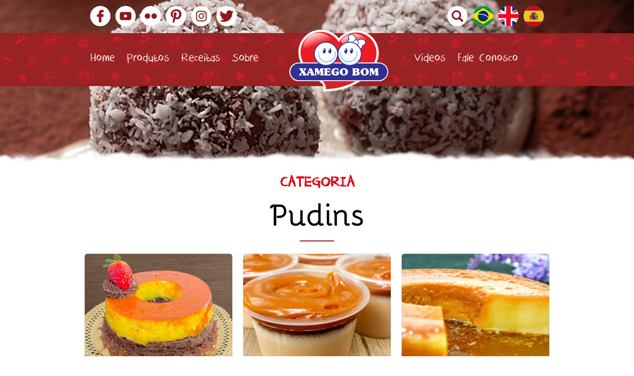

--- FILE ---
content_type: text/html; charset=UTF-8
request_url: https://xamegobom.com.br/departamento/pudins/
body_size: 10578
content:
<!DOCTYPE html>
<!--[if IE 7]>
<html class="no-js ie ie7 lt-ie9 lt-ie8" lang="pt-br">
<![endif]-->
<!--[if IE 8]>
<html class="no-js ie ie8 lt-ie9" lang="pt-br">
<![endif]-->
<!--[if !(IE 7) | !(IE 8) ]><!-->
<html class="no-js" lang="pt-br">
<!--<![endif]-->
<head>
<!-- Google Tag Manager -->
<script>(function(w,d,s,l,i){w[l]=w[l]||[];w[l].push({'gtm.start':
new Date().getTime(),event:'gtm.js'});var f=d.getElementsByTagName(s)[0],
j=d.createElement(s),dl=l!='dataLayer'?'&l='+l:'';j.async=true;j.src=
'https://www.googletagmanager.com/gtm.js?id='+i+dl;f.parentNode.insertBefore(j,f);
})(window,document,'script','dataLayer','GTM-P29RMXJC');</script>
<!-- End Google Tag Manager -->
	<meta charset="UTF-8" />
	<meta http-equiv="X-UA-Compatible" content="IE=edge,chrome=1" />
	<meta name="viewport" content="width=device-width, height=device-height, user-scalable=no, initial-scale=1.0"/>
	<link rel="profile" href="https://gmpg.org/xfn/11" />
	<link rel="pingback" href="https://xamegobom.com.br/xmlrpc.php" />

	<link rel="apple-touch-icon" sizes="180x180" href="https://xamegobom.com.br/wp-content/themes/xamegobom/assets/images/apple-touch-icon.png">
	<link rel="icon" type="image/png" href="https://xamegobom.com.br/wp-content/themes/xamegobom/assets/images/favicon-32x32.png" sizes="32x32">
	<link rel="icon" type="image/png" href="https://xamegobom.com.br/wp-content/themes/xamegobom/assets/images/favicon-16x16.png" sizes="16x16">
	<link rel="manifest" href="https://xamegobom.com.br/wp-content/themes/xamegobom/assets/images/manifest.json">
	<link rel="mask-icon" href="https://xamegobom.com.br/wp-content/themes/xamegobom/assets/images/safari-pinned-tab.svg" color="#313131">
	<meta name="theme-color" content="#313131">

	<!-- Facebook App -->
	<meta property="fb:app_id" content="407706149261737" />
	<meta property="fb:admins" content="407706149261737" />

	<!-- if page is content page -->
			<meta property="og:url" content="https://xamegobom.com.br/receita/chocopudim/"/>
		<meta property="og:title" content="" />
		<meta property="og:site_name" content="Xamego Bom" />
		<meta property="og:description" content="Doces Soluções em Recheios e Coberturas!" />
		<meta property="og:type" content="website" />
		<meta property="og:image" content="https://xamegobom.com.br/wp-content/uploads/2018/03/xamego-bom.jpg" />
				<meta name="robots" content="noarchive,noodp" />
		
	<link href="https://fonts.googleapis.com/css?family=PT+Sans:400,400i,700,700i&amp;subset=latin-ext" rel="stylesheet">

	
	<!--[if lt IE 9]>
	<script src="https://xamegobom.com.br/wp-content/themes/xamegobom/assets/js/html5.min.js"></script>
	<![endif]-->
	<title>Pudins &#8211; Xamego Bom</title>
<meta name='robots' content='max-image-preview:large' />
	<style>img:is([sizes="auto" i], [sizes^="auto," i]) { contain-intrinsic-size: 3000px 1500px }</style>
	<link rel="alternate" hreflang="pt-br" href="https://xamegobom.com.br/departamento/pudins/" />
<link rel="alternate" hreflang="x-default" href="https://xamegobom.com.br/departamento/pudins/" />

<!-- Google Tag Manager for WordPress by gtm4wp.com -->
<script data-cfasync="false" data-pagespeed-no-defer>
	var gtm4wp_datalayer_name = "dataLayer";
	var dataLayer = dataLayer || [];
</script>
<!-- End Google Tag Manager for WordPress by gtm4wp.com --><!-- Etiqueta do Google (gtag.js) Modo de consentimento dataLayer adicionado pelo Site Kit -->
<script type="text/javascript" id="google_gtagjs-js-consent-mode-data-layer">
/* <![CDATA[ */
window.dataLayer = window.dataLayer || [];function gtag(){dataLayer.push(arguments);}
gtag('consent', 'default', {"ad_personalization":"denied","ad_storage":"denied","ad_user_data":"denied","analytics_storage":"denied","functionality_storage":"denied","security_storage":"denied","personalization_storage":"denied","region":["AT","BE","BG","CH","CY","CZ","DE","DK","EE","ES","FI","FR","GB","GR","HR","HU","IE","IS","IT","LI","LT","LU","LV","MT","NL","NO","PL","PT","RO","SE","SI","SK"],"wait_for_update":500});
window._googlesitekitConsentCategoryMap = {"statistics":["analytics_storage"],"marketing":["ad_storage","ad_user_data","ad_personalization"],"functional":["functionality_storage","security_storage"],"preferences":["personalization_storage"]};
window._googlesitekitConsents = {"ad_personalization":"denied","ad_storage":"denied","ad_user_data":"denied","analytics_storage":"denied","functionality_storage":"denied","security_storage":"denied","personalization_storage":"denied","region":["AT","BE","BG","CH","CY","CZ","DE","DK","EE","ES","FI","FR","GB","GR","HR","HU","IE","IS","IT","LI","LT","LU","LV","MT","NL","NO","PL","PT","RO","SE","SI","SK"],"wait_for_update":500};
/* ]]> */
</script>
<!-- Fim da etiqueta do Google (gtag.js) Modo de consentimento dataLayer adicionado pelo Site Kit -->
<link rel='dns-prefetch' href='//www.googletagmanager.com' />
<link rel="alternate" type="application/rss+xml" title="Feed para Xamego Bom &raquo;" href="https://xamegobom.com.br/feed/" />
<link rel="alternate" type="application/rss+xml" title="Feed de comentários para Xamego Bom &raquo;" href="https://xamegobom.com.br/comments/feed/" />
<link rel="alternate" type="application/rss+xml" title="Feed para Xamego Bom &raquo; Pudins Categoria de Receita" href="https://xamegobom.com.br/departamento/pudins/feed/" />
<script type="text/javascript">
/* <![CDATA[ */
window._wpemojiSettings = {"baseUrl":"https:\/\/s.w.org\/images\/core\/emoji\/16.0.1\/72x72\/","ext":".png","svgUrl":"https:\/\/s.w.org\/images\/core\/emoji\/16.0.1\/svg\/","svgExt":".svg","source":{"concatemoji":"https:\/\/xamegobom.com.br\/wp-includes\/js\/wp-emoji-release.min.js?ver=6.8.2"}};
/*! This file is auto-generated */
!function(s,n){var o,i,e;function c(e){try{var t={supportTests:e,timestamp:(new Date).valueOf()};sessionStorage.setItem(o,JSON.stringify(t))}catch(e){}}function p(e,t,n){e.clearRect(0,0,e.canvas.width,e.canvas.height),e.fillText(t,0,0);var t=new Uint32Array(e.getImageData(0,0,e.canvas.width,e.canvas.height).data),a=(e.clearRect(0,0,e.canvas.width,e.canvas.height),e.fillText(n,0,0),new Uint32Array(e.getImageData(0,0,e.canvas.width,e.canvas.height).data));return t.every(function(e,t){return e===a[t]})}function u(e,t){e.clearRect(0,0,e.canvas.width,e.canvas.height),e.fillText(t,0,0);for(var n=e.getImageData(16,16,1,1),a=0;a<n.data.length;a++)if(0!==n.data[a])return!1;return!0}function f(e,t,n,a){switch(t){case"flag":return n(e,"\ud83c\udff3\ufe0f\u200d\u26a7\ufe0f","\ud83c\udff3\ufe0f\u200b\u26a7\ufe0f")?!1:!n(e,"\ud83c\udde8\ud83c\uddf6","\ud83c\udde8\u200b\ud83c\uddf6")&&!n(e,"\ud83c\udff4\udb40\udc67\udb40\udc62\udb40\udc65\udb40\udc6e\udb40\udc67\udb40\udc7f","\ud83c\udff4\u200b\udb40\udc67\u200b\udb40\udc62\u200b\udb40\udc65\u200b\udb40\udc6e\u200b\udb40\udc67\u200b\udb40\udc7f");case"emoji":return!a(e,"\ud83e\udedf")}return!1}function g(e,t,n,a){var r="undefined"!=typeof WorkerGlobalScope&&self instanceof WorkerGlobalScope?new OffscreenCanvas(300,150):s.createElement("canvas"),o=r.getContext("2d",{willReadFrequently:!0}),i=(o.textBaseline="top",o.font="600 32px Arial",{});return e.forEach(function(e){i[e]=t(o,e,n,a)}),i}function t(e){var t=s.createElement("script");t.src=e,t.defer=!0,s.head.appendChild(t)}"undefined"!=typeof Promise&&(o="wpEmojiSettingsSupports",i=["flag","emoji"],n.supports={everything:!0,everythingExceptFlag:!0},e=new Promise(function(e){s.addEventListener("DOMContentLoaded",e,{once:!0})}),new Promise(function(t){var n=function(){try{var e=JSON.parse(sessionStorage.getItem(o));if("object"==typeof e&&"number"==typeof e.timestamp&&(new Date).valueOf()<e.timestamp+604800&&"object"==typeof e.supportTests)return e.supportTests}catch(e){}return null}();if(!n){if("undefined"!=typeof Worker&&"undefined"!=typeof OffscreenCanvas&&"undefined"!=typeof URL&&URL.createObjectURL&&"undefined"!=typeof Blob)try{var e="postMessage("+g.toString()+"("+[JSON.stringify(i),f.toString(),p.toString(),u.toString()].join(",")+"));",a=new Blob([e],{type:"text/javascript"}),r=new Worker(URL.createObjectURL(a),{name:"wpTestEmojiSupports"});return void(r.onmessage=function(e){c(n=e.data),r.terminate(),t(n)})}catch(e){}c(n=g(i,f,p,u))}t(n)}).then(function(e){for(var t in e)n.supports[t]=e[t],n.supports.everything=n.supports.everything&&n.supports[t],"flag"!==t&&(n.supports.everythingExceptFlag=n.supports.everythingExceptFlag&&n.supports[t]);n.supports.everythingExceptFlag=n.supports.everythingExceptFlag&&!n.supports.flag,n.DOMReady=!1,n.readyCallback=function(){n.DOMReady=!0}}).then(function(){return e}).then(function(){var e;n.supports.everything||(n.readyCallback(),(e=n.source||{}).concatemoji?t(e.concatemoji):e.wpemoji&&e.twemoji&&(t(e.twemoji),t(e.wpemoji)))}))}((window,document),window._wpemojiSettings);
/* ]]> */
</script>
<link rel='stylesheet' id='suiriri-style-css' href='https://xamegobom.com.br/wp-content/themes/xamegobom/assets/css/style.min.css' type='text/css' media='all' />
<link rel='stylesheet' id='suiriri-style-fonts-css' href='https://xamegobom.com.br/wp-content/themes/xamegobom/assets/css/fonts.min.css' type='text/css' media='all' />
<style id='wp-emoji-styles-inline-css' type='text/css'>

	img.wp-smiley, img.emoji {
		display: inline !important;
		border: none !important;
		box-shadow: none !important;
		height: 1em !important;
		width: 1em !important;
		margin: 0 0.07em !important;
		vertical-align: -0.1em !important;
		background: none !important;
		padding: 0 !important;
	}
</style>
<link rel='stylesheet' id='wp-block-library-css' href='https://xamegobom.com.br/wp-includes/css/dist/block-library/style.min.css?ver=6.8.2' type='text/css' media='all' />
<style id='classic-theme-styles-inline-css' type='text/css'>
/*! This file is auto-generated */
.wp-block-button__link{color:#fff;background-color:#32373c;border-radius:9999px;box-shadow:none;text-decoration:none;padding:calc(.667em + 2px) calc(1.333em + 2px);font-size:1.125em}.wp-block-file__button{background:#32373c;color:#fff;text-decoration:none}
</style>
<style id='global-styles-inline-css' type='text/css'>
:root{--wp--preset--aspect-ratio--square: 1;--wp--preset--aspect-ratio--4-3: 4/3;--wp--preset--aspect-ratio--3-4: 3/4;--wp--preset--aspect-ratio--3-2: 3/2;--wp--preset--aspect-ratio--2-3: 2/3;--wp--preset--aspect-ratio--16-9: 16/9;--wp--preset--aspect-ratio--9-16: 9/16;--wp--preset--color--black: #000000;--wp--preset--color--cyan-bluish-gray: #abb8c3;--wp--preset--color--white: #ffffff;--wp--preset--color--pale-pink: #f78da7;--wp--preset--color--vivid-red: #cf2e2e;--wp--preset--color--luminous-vivid-orange: #ff6900;--wp--preset--color--luminous-vivid-amber: #fcb900;--wp--preset--color--light-green-cyan: #7bdcb5;--wp--preset--color--vivid-green-cyan: #00d084;--wp--preset--color--pale-cyan-blue: #8ed1fc;--wp--preset--color--vivid-cyan-blue: #0693e3;--wp--preset--color--vivid-purple: #9b51e0;--wp--preset--gradient--vivid-cyan-blue-to-vivid-purple: linear-gradient(135deg,rgba(6,147,227,1) 0%,rgb(155,81,224) 100%);--wp--preset--gradient--light-green-cyan-to-vivid-green-cyan: linear-gradient(135deg,rgb(122,220,180) 0%,rgb(0,208,130) 100%);--wp--preset--gradient--luminous-vivid-amber-to-luminous-vivid-orange: linear-gradient(135deg,rgba(252,185,0,1) 0%,rgba(255,105,0,1) 100%);--wp--preset--gradient--luminous-vivid-orange-to-vivid-red: linear-gradient(135deg,rgba(255,105,0,1) 0%,rgb(207,46,46) 100%);--wp--preset--gradient--very-light-gray-to-cyan-bluish-gray: linear-gradient(135deg,rgb(238,238,238) 0%,rgb(169,184,195) 100%);--wp--preset--gradient--cool-to-warm-spectrum: linear-gradient(135deg,rgb(74,234,220) 0%,rgb(151,120,209) 20%,rgb(207,42,186) 40%,rgb(238,44,130) 60%,rgb(251,105,98) 80%,rgb(254,248,76) 100%);--wp--preset--gradient--blush-light-purple: linear-gradient(135deg,rgb(255,206,236) 0%,rgb(152,150,240) 100%);--wp--preset--gradient--blush-bordeaux: linear-gradient(135deg,rgb(254,205,165) 0%,rgb(254,45,45) 50%,rgb(107,0,62) 100%);--wp--preset--gradient--luminous-dusk: linear-gradient(135deg,rgb(255,203,112) 0%,rgb(199,81,192) 50%,rgb(65,88,208) 100%);--wp--preset--gradient--pale-ocean: linear-gradient(135deg,rgb(255,245,203) 0%,rgb(182,227,212) 50%,rgb(51,167,181) 100%);--wp--preset--gradient--electric-grass: linear-gradient(135deg,rgb(202,248,128) 0%,rgb(113,206,126) 100%);--wp--preset--gradient--midnight: linear-gradient(135deg,rgb(2,3,129) 0%,rgb(40,116,252) 100%);--wp--preset--font-size--small: 13px;--wp--preset--font-size--medium: 20px;--wp--preset--font-size--large: 36px;--wp--preset--font-size--x-large: 42px;--wp--preset--spacing--20: 0.44rem;--wp--preset--spacing--30: 0.67rem;--wp--preset--spacing--40: 1rem;--wp--preset--spacing--50: 1.5rem;--wp--preset--spacing--60: 2.25rem;--wp--preset--spacing--70: 3.38rem;--wp--preset--spacing--80: 5.06rem;--wp--preset--shadow--natural: 6px 6px 9px rgba(0, 0, 0, 0.2);--wp--preset--shadow--deep: 12px 12px 50px rgba(0, 0, 0, 0.4);--wp--preset--shadow--sharp: 6px 6px 0px rgba(0, 0, 0, 0.2);--wp--preset--shadow--outlined: 6px 6px 0px -3px rgba(255, 255, 255, 1), 6px 6px rgba(0, 0, 0, 1);--wp--preset--shadow--crisp: 6px 6px 0px rgba(0, 0, 0, 1);}:where(.is-layout-flex){gap: 0.5em;}:where(.is-layout-grid){gap: 0.5em;}body .is-layout-flex{display: flex;}.is-layout-flex{flex-wrap: wrap;align-items: center;}.is-layout-flex > :is(*, div){margin: 0;}body .is-layout-grid{display: grid;}.is-layout-grid > :is(*, div){margin: 0;}:where(.wp-block-columns.is-layout-flex){gap: 2em;}:where(.wp-block-columns.is-layout-grid){gap: 2em;}:where(.wp-block-post-template.is-layout-flex){gap: 1.25em;}:where(.wp-block-post-template.is-layout-grid){gap: 1.25em;}.has-black-color{color: var(--wp--preset--color--black) !important;}.has-cyan-bluish-gray-color{color: var(--wp--preset--color--cyan-bluish-gray) !important;}.has-white-color{color: var(--wp--preset--color--white) !important;}.has-pale-pink-color{color: var(--wp--preset--color--pale-pink) !important;}.has-vivid-red-color{color: var(--wp--preset--color--vivid-red) !important;}.has-luminous-vivid-orange-color{color: var(--wp--preset--color--luminous-vivid-orange) !important;}.has-luminous-vivid-amber-color{color: var(--wp--preset--color--luminous-vivid-amber) !important;}.has-light-green-cyan-color{color: var(--wp--preset--color--light-green-cyan) !important;}.has-vivid-green-cyan-color{color: var(--wp--preset--color--vivid-green-cyan) !important;}.has-pale-cyan-blue-color{color: var(--wp--preset--color--pale-cyan-blue) !important;}.has-vivid-cyan-blue-color{color: var(--wp--preset--color--vivid-cyan-blue) !important;}.has-vivid-purple-color{color: var(--wp--preset--color--vivid-purple) !important;}.has-black-background-color{background-color: var(--wp--preset--color--black) !important;}.has-cyan-bluish-gray-background-color{background-color: var(--wp--preset--color--cyan-bluish-gray) !important;}.has-white-background-color{background-color: var(--wp--preset--color--white) !important;}.has-pale-pink-background-color{background-color: var(--wp--preset--color--pale-pink) !important;}.has-vivid-red-background-color{background-color: var(--wp--preset--color--vivid-red) !important;}.has-luminous-vivid-orange-background-color{background-color: var(--wp--preset--color--luminous-vivid-orange) !important;}.has-luminous-vivid-amber-background-color{background-color: var(--wp--preset--color--luminous-vivid-amber) !important;}.has-light-green-cyan-background-color{background-color: var(--wp--preset--color--light-green-cyan) !important;}.has-vivid-green-cyan-background-color{background-color: var(--wp--preset--color--vivid-green-cyan) !important;}.has-pale-cyan-blue-background-color{background-color: var(--wp--preset--color--pale-cyan-blue) !important;}.has-vivid-cyan-blue-background-color{background-color: var(--wp--preset--color--vivid-cyan-blue) !important;}.has-vivid-purple-background-color{background-color: var(--wp--preset--color--vivid-purple) !important;}.has-black-border-color{border-color: var(--wp--preset--color--black) !important;}.has-cyan-bluish-gray-border-color{border-color: var(--wp--preset--color--cyan-bluish-gray) !important;}.has-white-border-color{border-color: var(--wp--preset--color--white) !important;}.has-pale-pink-border-color{border-color: var(--wp--preset--color--pale-pink) !important;}.has-vivid-red-border-color{border-color: var(--wp--preset--color--vivid-red) !important;}.has-luminous-vivid-orange-border-color{border-color: var(--wp--preset--color--luminous-vivid-orange) !important;}.has-luminous-vivid-amber-border-color{border-color: var(--wp--preset--color--luminous-vivid-amber) !important;}.has-light-green-cyan-border-color{border-color: var(--wp--preset--color--light-green-cyan) !important;}.has-vivid-green-cyan-border-color{border-color: var(--wp--preset--color--vivid-green-cyan) !important;}.has-pale-cyan-blue-border-color{border-color: var(--wp--preset--color--pale-cyan-blue) !important;}.has-vivid-cyan-blue-border-color{border-color: var(--wp--preset--color--vivid-cyan-blue) !important;}.has-vivid-purple-border-color{border-color: var(--wp--preset--color--vivid-purple) !important;}.has-vivid-cyan-blue-to-vivid-purple-gradient-background{background: var(--wp--preset--gradient--vivid-cyan-blue-to-vivid-purple) !important;}.has-light-green-cyan-to-vivid-green-cyan-gradient-background{background: var(--wp--preset--gradient--light-green-cyan-to-vivid-green-cyan) !important;}.has-luminous-vivid-amber-to-luminous-vivid-orange-gradient-background{background: var(--wp--preset--gradient--luminous-vivid-amber-to-luminous-vivid-orange) !important;}.has-luminous-vivid-orange-to-vivid-red-gradient-background{background: var(--wp--preset--gradient--luminous-vivid-orange-to-vivid-red) !important;}.has-very-light-gray-to-cyan-bluish-gray-gradient-background{background: var(--wp--preset--gradient--very-light-gray-to-cyan-bluish-gray) !important;}.has-cool-to-warm-spectrum-gradient-background{background: var(--wp--preset--gradient--cool-to-warm-spectrum) !important;}.has-blush-light-purple-gradient-background{background: var(--wp--preset--gradient--blush-light-purple) !important;}.has-blush-bordeaux-gradient-background{background: var(--wp--preset--gradient--blush-bordeaux) !important;}.has-luminous-dusk-gradient-background{background: var(--wp--preset--gradient--luminous-dusk) !important;}.has-pale-ocean-gradient-background{background: var(--wp--preset--gradient--pale-ocean) !important;}.has-electric-grass-gradient-background{background: var(--wp--preset--gradient--electric-grass) !important;}.has-midnight-gradient-background{background: var(--wp--preset--gradient--midnight) !important;}.has-small-font-size{font-size: var(--wp--preset--font-size--small) !important;}.has-medium-font-size{font-size: var(--wp--preset--font-size--medium) !important;}.has-large-font-size{font-size: var(--wp--preset--font-size--large) !important;}.has-x-large-font-size{font-size: var(--wp--preset--font-size--x-large) !important;}
:where(.wp-block-post-template.is-layout-flex){gap: 1.25em;}:where(.wp-block-post-template.is-layout-grid){gap: 1.25em;}
:where(.wp-block-columns.is-layout-flex){gap: 2em;}:where(.wp-block-columns.is-layout-grid){gap: 2em;}
:root :where(.wp-block-pullquote){font-size: 1.5em;line-height: 1.6;}
</style>
<link rel='stylesheet' id='contact-form-7-css' href='https://xamegobom.com.br/wp-content/plugins/contact-form-7/includes/css/styles.css?ver=6.1' type='text/css' media='all' />
<link rel='stylesheet' id='wpcf7-redirect-script-frontend-css' href='https://xamegobom.com.br/wp-content/plugins/wpcf7-redirect/build/assets/frontend-script.css?ver=2c532d7e2be36f6af233' type='text/css' media='all' />
<link rel='stylesheet' id='wpml-menu-item-0-css' href='https://xamegobom.com.br/wp-content/plugins/sitepress-multilingual-cms/templates/language-switchers/menu-item/style.min.css?ver=1' type='text/css' media='all' />
<script type="text/javascript" src="https://xamegobom.com.br/wp-includes/js/jquery/jquery.min.js?ver=3.7.1" id="jquery-core-js"></script>
<script type="text/javascript" src="https://xamegobom.com.br/wp-includes/js/jquery/jquery-migrate.min.js?ver=3.4.1" id="jquery-migrate-js"></script>

<!-- Snippet da etiqueta do Google (gtag.js) adicionado pelo Site Kit -->

<!-- Snippet do Google Análises adicionado pelo Site Kit -->
<script type="text/javascript" src="https://www.googletagmanager.com/gtag/js?id=GT-WPF6H6L" id="google_gtagjs-js" async></script>
<script type="text/javascript" id="google_gtagjs-js-after">
/* <![CDATA[ */
window.dataLayer = window.dataLayer || [];function gtag(){dataLayer.push(arguments);}
gtag("set","linker",{"domains":["xamegobom.com.br"]});
gtag("js", new Date());
gtag("set", "developer_id.dZTNiMT", true);
gtag("config", "GT-WPF6H6L");
/* ]]> */
</script>

<!-- Fim do código da etiqueta do Google (gtag.js) adicionado pelo Site Kit -->
<link rel="https://api.w.org/" href="https://xamegobom.com.br/wp-json/" /><meta name="generator" content="WPML ver:4.7.6 stt:1,42,2;" />
<meta name="generator" content="Site Kit by Google 1.157.0" />
<!-- Google Tag Manager for WordPress by gtm4wp.com -->
<!-- GTM Container placement set to manual -->
<script data-cfasync="false" data-pagespeed-no-defer>
	var dataLayer_content = {"pagePostType":"recipe","pagePostType2":"tax-recipe","pageCategory":[]};
	dataLayer.push( dataLayer_content );
</script>
<script data-cfasync="false" data-pagespeed-no-defer>
(function(w,d,s,l,i){w[l]=w[l]||[];w[l].push({'gtm.start':
new Date().getTime(),event:'gtm.js'});var f=d.getElementsByTagName(s)[0],
j=d.createElement(s),dl=l!='dataLayer'?'&l='+l:'';j.async=true;j.src=
'//www.googletagmanager.com/gtm.js?id='+i+dl;f.parentNode.insertBefore(j,f);
})(window,document,'script','dataLayer','GTM-P29RMXJC');
</script>
<!-- End Google Tag Manager for WordPress by gtm4wp.com --></head>

<body data-rsssl=1 class="archive tax-recipe_line term-pudins term-59 wp-theme-xamegobom">

<!-- Google Tag Manager (noscript) -->
<noscript><iframe src="https://www.googletagmanager.com/ns.html?id=GTM-P29RMXJC"
height="0" width="0" style="display:none;visibility:hidden"></iframe></noscript>
<!-- End Google Tag Manager (noscript) -->

<!-- Facebook SDK for JavaScript -->
<div id="fb-root"></div>

	<div id="page" class="hfeed site">
		<a class="skip-link screen-reader-text" href="#content">Pular para o conteúdo</a>
		<div id="search">
	<button type="button" class="close">×</button>
	<form action="https://xamegobom.com.br" method="get" name="searchform">
		<input type="search" name="s" id="s" placeholder="O que você procura?" />
		<button type="submit" class="btn btn-primary">Buscar</button>
	</form>
</div>

		<header id="masthead" class="site-header">
			<div class="container">

				<div class="header-content">

					<div class="social-icons -header">
						<ul class="list">
	<li class="item">
		<a target="_blank" href="https://www.facebook.com/xamegobom" class="link facebook" title="Facebook">Facebook</a>
	</li>
	<li class="item">
		<a target="_blank" href="https://www.youtube.com/user/xamegoboom" class="link youtube" title="YouTube">YouTube</a>
	</li>
	<li class="item">
		<a target="_blank" href="https://www.flickr.com/photos/xamegobom" class="link flickr" title="Flickr">Flickr</a>
	</li>
	<li class="item">
		<a target="_blank" href="https://www.pinterest.com/xamegobom/" class="link pinterest" title="Pinterest">Pinterest</a>
	</li>
	<li class="item">
		<a target="_blank" href="https://www.instagram.com/xamegobomalimentos/" class="link instagram" title="Instagram">Instagram</a>
	</li>
	<li class="item">
		<a target="_blank" href="https://twitter.com/xamegobom" class="link twitter" title="Twitter">Twitter</a>
	</li>
</ul>					</div>

					<div class="search-icons -header">
						<ul class="list">
							<li class="item">
								<a href="#" id="js-search" class="link search" title="Buscar">Buscar</a>
							</li>
						</ul>
					</div>

					<div class="language-icons -header">
						<ul id="menu-language-menu" class="nav-lang"><li id="menu-item-wpml-ls-183-pt-br" class="menu-item wpml-ls-slot-183 wpml-ls-item wpml-ls-item-pt-br wpml-ls-current-language wpml-ls-menu-item wpml-ls-first-item menu-item-type-wpml_ls_menu_item menu-item-object-wpml_ls_menu_item menu-item-wpml-ls-183-pt-br"><a href="https://xamegobom.com.br/departamento/pudins/" title="Mudar para "><img
            class="wpml-ls-flag"
            src="https://xamegobom.com.br/wp-content/plugins/sitepress-multilingual-cms/res/flags/pt-br.png"
            alt="Português"
            
            
    /></a></li>
<li id="menu-item-wpml-ls-183-en" class="menu-item wpml-ls-slot-183 wpml-ls-item wpml-ls-item-en wpml-ls-menu-item menu-item-type-wpml_ls_menu_item menu-item-object-wpml_ls_menu_item menu-item-wpml-ls-183-en"><a href="https://xamegobom.com.br/en/" title="Mudar para "><img
            class="wpml-ls-flag"
            src="https://xamegobom.com.br/wp-content/plugins/sitepress-multilingual-cms/res/flags/en.png"
            alt="Inglês"
            
            
    /></a></li>
<li id="menu-item-wpml-ls-183-es" class="menu-item wpml-ls-slot-183 wpml-ls-item wpml-ls-item-es wpml-ls-menu-item wpml-ls-last-item menu-item-type-wpml_ls_menu_item menu-item-object-wpml_ls_menu_item menu-item-wpml-ls-183-es"><a href="https://xamegobom.com.br/es/" title="Mudar para "><img
            class="wpml-ls-flag"
            src="https://xamegobom.com.br/wp-content/plugins/sitepress-multilingual-cms/res/flags/es.png"
            alt="Espanhol"
            
            
    /></a></li>
</ul>					</div>

											<div class="site-title h1"><a href="https://xamegobom.com.br" title="Xamego Bom" rel="home">Xamego Bom</a></div>
						<div class="site-description h2">Doces Soluções em Recheios e Coberturas!</div>
					
				</div>

			</div><!-- .container -->

		</header><!-- .site-header -->

		<nav id="main-navigation" class="navbar" role="navigation">

			<div class="container">

				<div id="js-search-mobile" class="mobile-search"><a href="#"></a></div>

				<div id="nav-icon2">
					<span></span>
					<span></span>
					<span></span>
					<span></span>
					<span></span>
					<span></span>
				</div>

				<ul id="menu-principal" class="nav navbar-nav"><li id="menu-item-25908" class="menu-item menu-item-type-custom menu-item-object-custom menu-item-home menu-item-25908"><a href="https://xamegobom.com.br/">Home</a></li>
<li id="menu-item-9" class="menu-item menu-item-type-post_type menu-item-object-page menu-item-9"><a href="https://xamegobom.com.br/produtos/">Produtos</a></li>
<li id="menu-item-12" class="menu-item menu-item-type-post_type menu-item-object-page menu-item-12"><a href="https://xamegobom.com.br/receitas/">Receitas</a></li>
<li id="menu-item-18" class="menu-item menu-item-type-post_type menu-item-object-page menu-item-18"><a href="https://xamegobom.com.br/sobre-a-xamego-bom/">Sobre</a></li>
<li id="menu-item-15" class="menu-item menu-item-type-post_type menu-item-object-page menu-item-15"><a href="https://xamegobom.com.br/videos/">Vídeos</a></li>
<li id="menu-item-21" class="menu-item menu-item-type-post_type menu-item-object-page menu-item-21"><a href="https://xamegobom.com.br/contato/">Fale Conosco</a></li>
</ul>
			</div>

		</nav><!-- #main-menu -->

		<div id="container" class="site-content">

	<div id="primary" class="col-md-8">
		<main id="main" class="site-main" role="main">

			<div class="header-image"></div>

			<div class="container">
				<div class="main-content">

					<div id="post-21736" class="post-21736 recipe type-recipe status-publish has-post-thumbnail hentry recipe_line-doces recipe_line-pudins product_rel-sobremesa-lactea-sabor-chocolate product_rel-sobremesa-lactea-leite-condensado recipe_time-120-min recipe_portion-08-fatias recipe_difficulty-facil">

						<header class="entry-header">
							<h6 class="entry-subtitle">Categoria</h6>
							<h1 class="entry-title">Pudins</h1>
							<div class="inline-block underline"></div>
						</header>

						<div class="entry-content">

							
								<article class="recipe-item">

									
									<a class="link js-zoom" href="https://xamegobom.com.br/receita/chocopudim/">

										<div class="image">

											
											<img class="wp-image-thumb img-responsive " src="https://xamegobom.com.br/wp-content/uploads/2022/08/Chocopudim-378x348.jpg" width="378" height="348" alt="Chocopudim" />
										</div>

										<div class="header">
											<h2 class="title">Chocopudim</h2>
										</div>

									</a>

								</article><!-- .recipe-item -->

							
								<article class="recipe-item">

									
									<a class="link js-zoom" href="https://xamegobom.com.br/receita/pudim-de-doce-de-leite-no-pote/">

										<div class="image">

											
											<img class="wp-image-thumb img-responsive " src="https://xamegobom.com.br/wp-content/uploads/2020/02/pudim-de-doce-de-leite-no-pote-378x348.jpg" width="378" height="348" alt="Pudim de Doce de Leite no Pote" />
										</div>

										<div class="header">
											<h2 class="title">Pudim de Doce de Leite no Pote</h2>
										</div>

									</a>

								</article><!-- .recipe-item -->

							
								<article class="recipe-item">

									
									<a class="link js-zoom" href="https://xamegobom.com.br/receita/pudim-de-geladeira/">

										<div class="image">

											
											<img class="wp-image-thumb img-responsive " src="https://xamegobom.com.br/wp-content/uploads/2017/05/pudim-de-geladeira-1-378x348.jpg" width="378" height="348" alt="Pudim de Geladeira" />
										</div>

										<div class="header">
											<h2 class="title">Pudim de Geladeira</h2>
										</div>

									</a>

								</article><!-- .recipe-item -->

							
								<article class="recipe-item">

									
									<a class="link js-zoom" href="https://xamegobom.com.br/receita/pudim-de-centeio-e-linhaca/">

										<div class="image">

											
											<img class="wp-image-thumb img-responsive " src="https://xamegobom.com.br/wp-content/uploads/2017/05/pudim-de-centeio-e-linhaca-378x348.jpg" width="378" height="348" alt="Pudim de Centeio e Linhaça" />
										</div>

										<div class="header">
											<h2 class="title">Pudim de Centeio e Linhaça</h2>
										</div>

									</a>

								</article><!-- .recipe-item -->

							
								<article class="recipe-item">

									
									<a class="link js-zoom" href="https://xamegobom.com.br/receita/pudim-de-olho-de-sogra/">

										<div class="image">

											
											<img class="wp-image-thumb img-responsive " src="https://xamegobom.com.br/wp-content/uploads/2017/05/pudim-de-olho-de-sogra-1-378x348.jpg" width="378" height="348" alt="Pudim de Olho de Sogra" />
										</div>

										<div class="header">
											<h2 class="title">Pudim de Olho de Sogra</h2>
										</div>

									</a>

								</article><!-- .recipe-item -->

							
								<article class="recipe-item">

									
									<a class="link js-zoom" href="https://xamegobom.com.br/receita/pudim-de-ambrosia-com-frutas-cristalizadas/">

										<div class="image">

											
											<img class="wp-image-thumb img-responsive " src="https://xamegobom.com.br/wp-content/uploads/2017/05/pudim-de-ambrosia-com-frutas-cristalizadas-1-378x348.jpg" width="378" height="348" alt="Pudim de Ambrosia com Frutas Cristalizadas" />
										</div>

										<div class="header">
											<h2 class="title">Pudim de Ambrosia com Frutas Cristalizadas</h2>
										</div>

									</a>

								</article><!-- .recipe-item -->

							
								<article class="recipe-item">

									
									<a class="link js-zoom" href="https://xamegobom.com.br/receita/pudim-de-farinha-lactea/">

										<div class="image">

											
											<img class="wp-image-thumb img-responsive " src="https://xamegobom.com.br/wp-content/uploads/2017/05/pudim-de-farinha-lactea-378x348.jpg" width="378" height="348" alt="Pudim de Farinha Láctea" />
										</div>

										<div class="header">
											<h2 class="title">Pudim de Farinha Láctea</h2>
										</div>

									</a>

								</article><!-- .recipe-item -->

							
								<article class="recipe-item">

									
									<a class="link js-zoom" href="https://xamegobom.com.br/receita/pudim-de-batata-doce/">

										<div class="image">

											
											<img class="wp-image-thumb img-responsive " src="https://xamegobom.com.br/wp-content/uploads/2017/05/pudim-de-batata-doce-1-378x348.jpg" width="378" height="348" alt="Pudim de Batata Doce" />
										</div>

										<div class="header">
											<h2 class="title">Pudim de Batata Doce</h2>
										</div>

									</a>

								</article><!-- .recipe-item -->

							
								<article class="recipe-item">

									
									<a class="link js-zoom" href="https://xamegobom.com.br/receita/pudim-de-beijinho/">

										<div class="image">

											
												<div class="hasvideo"></div>

											
											<img class="wp-image-thumb img-responsive " src="https://xamegobom.com.br/wp-content/uploads/2017/05/pudim-de-beijinho-1-378x348.jpg" width="378" height="348" alt="Pudim de Beijinho" />
										</div>

										<div class="header">
											<h2 class="title">Pudim de Beijinho</h2>
										</div>

									</a>

								</article><!-- .recipe-item -->

							
								<article class="recipe-item">

									
									<a class="link js-zoom" href="https://xamegobom.com.br/receita/pudim-de-pao-com-condensado/">

										<div class="image">

											
											<img class="wp-image-thumb img-responsive " src="https://xamegobom.com.br/wp-content/uploads/2017/05/pudim-de-pao-com-condensado--378x348.jpg" width="378" height="348" alt="Pudim de Pão com Condensado" />
										</div>

										<div class="header">
											<h2 class="title">Pudim de Pão com Condensado</h2>
										</div>

									</a>

								</article><!-- .recipe-item -->

							
								<article class="recipe-item">

									
									<a class="link js-zoom" href="https://xamegobom.com.br/receita/pudim-de-laranja-2/">

										<div class="image">

											
											<img class="wp-image-thumb img-responsive " src="https://xamegobom.com.br/wp-content/uploads/2017/05/pudim-de-laranja-1-378x348.jpg" width="378" height="348" alt="Pudim de Laranja" />
										</div>

										<div class="header">
											<h2 class="title">Pudim de Laranja</h2>
										</div>

									</a>

								</article><!-- .recipe-item -->

							
								<article class="recipe-item">

									
									<a class="link js-zoom" href="https://xamegobom.com.br/receita/pudim-rei/">

										<div class="image">

											
											<img class="wp-image-thumb img-responsive " src="https://xamegobom.com.br/wp-content/uploads/2017/05/pudim-rei-1-378x348.jpg" width="378" height="348" alt="Pudim Rei" />
										</div>

										<div class="header">
											<h2 class="title">Pudim Rei</h2>
										</div>

									</a>

								</article><!-- .recipe-item -->

							
							<div class="pagination-content"><div class="pagination-wrap"><ul class='page-numbers'>
	<li><span aria-current="page" class="page-numbers current">1</span></li>
	<li><a class="page-numbers" href="https://xamegobom.com.br/departamento/pudins/page/2/">2</a></li>
	<li><a class="page-numbers" href="https://xamegobom.com.br/departamento/pudins/page/3/">3</a></li>
	<li><span class="page-numbers dots">&hellip;</span></li>
	<li><a class="page-numbers" href="https://xamegobom.com.br/departamento/pudins/page/7/">7</a></li>
	<li><a class="next page-numbers" href="https://xamegobom.com.br/departamento/pudins/page/2/">&gt;</a></li>
</ul>
</div></div>
						</div><!-- .entry-content -->
					</section>

					<div class="container">

					<div class="category-half left">
						
						<div class="category-product">
							<h4 class="title">Categorias</h4>
						</div>

						<select name='cat' id='cat' class='postform'>n<option value='-1'>Escolha</option>n<option value='bebidas'>Bebidas</option><option value='biscoitos-e-cookies'>Biscoitos e Cookies</option><option value='bolos'>Bolos</option><option value='bombons'>Bombons</option><option value='doces'>Doces</option><option value='doces-gelados'>Doces Gelados</option><option value='docinhos-de-festa'>Docinhos de Festa</option><option value='minibolo'>Minibolo</option><option value='molhos'>Molhos</option><option value='mousses'>Mousses</option><option value='ovos'>Ovos</option><option value='paes'>Pães</option><option value='pave'>Pavê</option><option value='pizza'>Pizza</option><option value='salgados'>Salgados</option><option value='tortas'>Tortas</option><option value='vitaminas'>Vitaminas</option></select>
						<script type="text/javascript">
							var dropdown = document.getElementById("cat");
							function onCatChange() {
								if ( dropdown.options[dropdown.selectedIndex].value != -1 ) {
									location.href = "https://xamegobom.com.br/departamento/"+dropdown.options[dropdown.selectedIndex].value+"/";
								}
							}
							dropdown.onchange = onCatChange;
						</script>

					</div><!-- .category-half .left-->

					<div class="category-half right">


						
						<div class="category-product">
							<h4 class="title">Tempo de Preparo</h4>
						</div>

						<select name='cat2' id='cat2' class='postform'>n<option value='-1'>Escolha</option>n<option value='05-min'>05 min</option><option value='10-min'>10 min</option><option value='100-min'>100 min</option><option value='105-min'>105 min</option><option value='120-min'>120 min</option><option value='130-min'>130 min</option><option value='140-min'>140 min</option><option value='15-min'>15 min</option><option value='150-min'>150 min</option><option value='160-min'>160 min</option><option value='180-min'>180 min</option><option value='20-min'>20 min</option><option value='240-min'>240 min</option><option value='25-min'>25 min</option><option value='30-min'>30 min</option><option value='35-min'>35 min</option><option value='40-min'>40 min</option><option value='45-min'>45 min</option><option value='50-min'>50 min</option><option value='60-min'>60 min</option><option value='65-min'>65 min</option><option value='70-min'>70 min</option><option value='80-min'>80 min</option><option value='90-min'>90 min</option></select>
						<script type="text/javascript">
							var dropdown2 = document.getElementById("cat2");
							function onCatChange2() {
								if ( dropdown2.options[dropdown2.selectedIndex].value != -1 ) {
									location.href = "https://xamegobom.com.br/preparo/"+dropdown2.options[dropdown2.selectedIndex].value+"/";
								}
							}
							dropdown2.onchange = onCatChange2;
						</script>

					</div><!-- .category-half .right-->

					<div class="category-half left">

						
						<div class="category-product">
							<h4 class="title">Rendimento</h4>
						</div>

						<select name='cat3' id='cat3' class='postform'>n<option value='-1'>Escolha</option>n<option value='01-colomba'>01 colomba</option><option value='01-porcao'>01 porção</option><option value='01-unidade'>01 unidade</option><option value='02-porcoes'>02 porções</option><option value='03-porcoes'>03 porções</option><option value='04-porcoes'>04 porções</option><option value='06-fatias'>06 fatias</option><option value='06-porcoes'>06 porções</option><option value='08-fatias'>08 fatias</option><option value='08-porcoes'>08 porções</option><option value='1-litro'>1 Litro</option><option value='10-fatias'>10 fatias</option><option value='10-porcoes'>10 porções</option><option value='100-porcoes'>100 porções</option><option value='12-fatias'>12 fatias</option><option value='12-porcoes'>12 porções</option><option value='14-fatias'>14 fatias</option><option value='15-fatias'>15 fatias</option><option value='15-porcoes'>15 porções</option><option value='16-fatias'>16 fatias</option><option value='16-porcoes'>16 porções</option><option value='18-porcoes'>18 porções</option><option value='2-bolos'>2 Bolos</option><option value='2-litros'>2 litros</option><option value='20-fatias'>20 fatias</option><option value='20-porcoes'>20 porções</option><option value='22-unidades'>22 unidades</option><option value='24-porcoes'>24 porções</option><option value='25-unidades'>25 unidades</option><option value='30-porcoes'>30 porções</option><option value='36-porcoes'>36 porções</option><option value='40-porcoes'>40 porções</option><option value='48-porcoes'>48 porções</option><option value='5-unidades'>5 unidades</option><option value='50-porcoes'>50 porções</option><option value='60-porcoes'>60 porções</option><option value='90-porcoes'>90 porções</option></select>
						<script type="text/javascript">
							var dropdown3 = document.getElementById("cat3");
							function onCatChange3() {
								if ( dropdown3.options[dropdown3.selectedIndex].value != -1 ) {
									location.href = "https://xamegobom.com.br/rendimento/"+dropdown3.options[dropdown3.selectedIndex].value+"/";
								}
							}
							dropdown3.onchange = onCatChange3;
						</script>

					</div><!-- .category-half .left-->

					<div class="category-half right">

						
						<div class="category-product">
							<h4 class="title">Dificuldade</h4>
						</div>

						<select name='cat4' id='cat4' class='postform'>n<option value='-1'>Escolha</option>n<option value='dificil'>Difícil</option><option value='facil'>Fácil</option><option value='medio'>Médio</option></select>
						<script type="text/javascript">
							var dropdown4 = document.getElementById("cat4");
							function onCatChange4() {
								if ( dropdown4.options[dropdown4.selectedIndex].value != -1 ) {
									location.href = "https://xamegobom.com.br/dificuldade/"+dropdown4.options[dropdown4.selectedIndex].value+"/";
								}
							}
							dropdown4.onchange = onCatChange4;
						</script>

					</div><!-- .category-half .right-->

					<div class="category-center">

						
						<div class="category-product">
							<h4 class="title">Por Produto</h4>
						</div>

						<select name='cat5' id='cat5' class='postform'>n<option value='-1'>Escolha</option>n<option value='beijinho'>Beijinho</option><option value='brigadeiro'>Brigadeiro</option><option value='brigadeiro-de-colher'>Brigadeiro de Colher</option><option value='brigadeiro-pizzaiolo'>Brigadeiro Pizzaiolo</option><option value='brigadeiro-sabor-avela'>Brigadeiro Sabor Avelã</option><option value='chocolate-intenso-forneavel-recheio-e-cobertura'>Chocolate Intenso Forneável - Recheio e Cobertura</option><option value='confeitare-chocolate-sabor-avela'>Confeitare Chocolate Sabor Avelã</option><option value='doce-de-leite'>Doce de Leite</option><option value='doce-de-leite-com-ameixa-em-barra'>Doce de Leite com Ameixa em Barra</option><option value='doce-de-leite-com-amendoim-em-tabletes'>Doce de Leite com Amendoim em Tabletes</option><option value='doce-de-leite-com-chocolate'>Doce de Leite com Chocolate</option><option value='doce-de-leite-com-chocolate-em-tabletes'>Doce de Leite com Chocolate em Tabletes</option><option value='doce-de-leite-com-coco-em-barra'>Doce de Leite com Coco em Barra</option><option value='doce-de-leite-em-barra'>Doce de Leite em Barra</option><option value='doce-de-leite-em-tabletes'>Doce de Leite em Tabletes</option><option value='pasta-a-base-de-doce-de-leite-e-doce-cremoso-com-leite'>Doce Pastoso com Leite</option><option value='pasta-a-base-de-doce-de-leite-com-chocolate-e-doce-cremoso-com-leite-e-chocolate'>Doce Pastoso com Leite e Chocolate</option><option value='pasta-a-base-de-doce-de-leite-com-coco-e-doce-cremoso-com-leite-e-coco'>Doce Pastoso com Leite e Coco</option><option value='doce-pastoso-com-leite-pizzaiolo'>Doce Pastoso com Leite Pizzaiolo</option><option value='recheio-e-cobertura-chocolate-sabor-avela-pizzaiolo'>Recheio e Cobertura Chocolate Sabor Avelã Pizzaiolo</option><option value='recheio-e-cobertura-goiaba-forneavel'>Recheio e Cobertura Goiaba Forneável</option><option value='sobremesa-lactea-sabor-chocolate'>Sobremesa Láctea Confeitare Chocolate</option><option value='sobremesa-lactea-confeitare-leite-condensado'>Sobremesa Láctea Confeitare Leite Condensado</option><option value='sobremesa-lactea-leite-condensado'>Sobremesa Láctea Sabor Leite Condensado</option></select>
						<script type="text/javascript">
							var dropdown5 = document.getElementById("cat5");
							function onCatChange5() {
								if ( dropdown5.options[dropdown5.selectedIndex].value != -1 ) {
									location.href = "https://xamegobom.com.br/produtorel/"+dropdown5.options[dropdown5.selectedIndex].value+"/";
								}
							}
							dropdown5.onchange = onCatChange5;
						</script>

					</div><!-- .category-half .center -->

				</div><!-- .container -->

				</div><!-- .main-content -->
			</div><!-- .container -->

		</main><!-- #content -->
	</div><!-- #primary -->


		</div><!-- .site-content -->

	</div><!-- .site -->

	<footer id="colophon" class="site-footer" role="contentinfo">

		<div class="container">

			<div class="footer-content">

				<div class="social-icons">
					<ul class="list">
	<li class="item">
		<a target="_blank" href="https://www.facebook.com/xamegobom" class="link facebook" title="Facebook">Facebook</a>
	</li>
	<li class="item">
		<a target="_blank" href="https://www.youtube.com/user/xamegoboom" class="link youtube" title="YouTube">YouTube</a>
	</li>
	<li class="item">
		<a target="_blank" href="https://www.flickr.com/photos/xamegobom" class="link flickr" title="Flickr">Flickr</a>
	</li>
	<li class="item">
		<a target="_blank" href="https://www.pinterest.com/xamegobom/" class="link pinterest" title="Pinterest">Pinterest</a>
	</li>
	<li class="item">
		<a target="_blank" href="https://www.instagram.com/xamegobomalimentos/" class="link instagram" title="Instagram">Instagram</a>
	</li>
	<li class="item">
		<a target="_blank" href="https://twitter.com/xamegobom" class="link twitter" title="Twitter">Twitter</a>
	</li>
</ul>				</div>

				<div class="logo"></div>

				<ul id="menu-rodape" class="navbar-nav-footer"><li id="menu-item-15348" class="menu-item menu-item-type-custom menu-item-object-custom menu-item-home menu-item-15348"><a href="https://xamegobom.com.br/">Home</a></li>
<li id="menu-item-23" class="menu-item menu-item-type-post_type menu-item-object-page menu-item-23"><a href="https://xamegobom.com.br/produtos/">Produtos</a></li>
<li id="menu-item-24" class="menu-item menu-item-type-post_type menu-item-object-page menu-item-24"><a href="https://xamegobom.com.br/receitas/">Receitas</a></li>
<li id="menu-item-25" class="menu-item menu-item-type-post_type menu-item-object-page menu-item-25"><a href="https://xamegobom.com.br/videos/">Vídeos</a></li>
<li id="menu-item-26" class="menu-item menu-item-type-post_type menu-item-object-page menu-item-26"><a href="https://xamegobom.com.br/sobre-a-xamego-bom/">Sobre</a></li>
<li id="menu-item-27" class="menu-item menu-item-type-post_type menu-item-object-page menu-item-27"><a href="https://xamegobom.com.br/contato/">Fale Conosco</a></li>
</ul>
				<address class="footer-address">
					<span class="block">Copyright &copy; MMXXVI</span> <span class="divisor"> - </span> <span class="block">Fábrica de Laticínios Monte Azul Ltda.</span> <span class="divisor"> - </span> <span class="block">SAC: <a href="tel:08002856854" class="link">0800 285 6854</a></span>
				</address>

			</div>

		</div><!-- .container -->

	</footer><!-- #footer -->

	<script type="speculationrules">
{"prefetch":[{"source":"document","where":{"and":[{"href_matches":"\/*"},{"not":{"href_matches":["\/wp-*.php","\/wp-admin\/*","\/wp-content\/uploads\/*","\/wp-content\/*","\/wp-content\/plugins\/*","\/wp-content\/themes\/xamegobom\/*","\/*\\?(.+)"]}},{"not":{"selector_matches":"a[rel~=\"nofollow\"]"}},{"not":{"selector_matches":".no-prefetch, .no-prefetch a"}}]},"eagerness":"conservative"}]}
</script>
<script type="text/javascript" src="https://xamegobom.com.br/wp-includes/js/jquery/ui/core.min.js?ver=1.13.3" id="jquery-ui-core-js"></script>
<script type="text/javascript" src="https://xamegobom.com.br/wp-includes/js/jquery/ui/effect.min.js?ver=1.13.3" id="jquery-effects-core-js"></script>
<script type="text/javascript" src="https://xamegobom.com.br/wp-content/themes/xamegobom/assets/js/plugins.min.js?ver=1769023697" id="suiriri-plugins-js"></script>
<script type="text/javascript" src="https://xamegobom.com.br/wp-content/themes/xamegobom/assets/js/main.min.js?ver=1769023697" id="suiriri-main-js"></script>
<script type="text/javascript" src="https://xamegobom.com.br/wp-includes/js/dist/hooks.min.js?ver=4d63a3d491d11ffd8ac6" id="wp-hooks-js"></script>
<script type="text/javascript" src="https://xamegobom.com.br/wp-includes/js/dist/i18n.min.js?ver=5e580eb46a90c2b997e6" id="wp-i18n-js"></script>
<script type="text/javascript" id="wp-i18n-js-after">
/* <![CDATA[ */
wp.i18n.setLocaleData( { 'text direction\u0004ltr': [ 'ltr' ] } );
/* ]]> */
</script>
<script type="text/javascript" src="https://xamegobom.com.br/wp-content/plugins/contact-form-7/includes/swv/js/index.js?ver=6.1" id="swv-js"></script>
<script type="text/javascript" id="contact-form-7-js-translations">
/* <![CDATA[ */
( function( domain, translations ) {
	var localeData = translations.locale_data[ domain ] || translations.locale_data.messages;
	localeData[""].domain = domain;
	wp.i18n.setLocaleData( localeData, domain );
} )( "contact-form-7", {"translation-revision-date":"2025-05-19 13:41:20+0000","generator":"GlotPress\/4.0.1","domain":"messages","locale_data":{"messages":{"":{"domain":"messages","plural-forms":"nplurals=2; plural=n > 1;","lang":"pt_BR"},"Error:":["Erro:"]}},"comment":{"reference":"includes\/js\/index.js"}} );
/* ]]> */
</script>
<script type="text/javascript" id="contact-form-7-js-before">
/* <![CDATA[ */
var wpcf7 = {
    "api": {
        "root": "https:\/\/xamegobom.com.br\/wp-json\/",
        "namespace": "contact-form-7\/v1"
    }
};
/* ]]> */
</script>
<script type="text/javascript" src="https://xamegobom.com.br/wp-content/plugins/contact-form-7/includes/js/index.js?ver=6.1" id="contact-form-7-js"></script>
<script type="text/javascript" id="wpcf7-redirect-script-js-extra">
/* <![CDATA[ */
var wpcf7r = {"ajax_url":"https:\/\/xamegobom.com.br\/wp-admin\/admin-ajax.php"};
/* ]]> */
</script>
<script type="text/javascript" src="https://xamegobom.com.br/wp-content/plugins/wpcf7-redirect/build/assets/frontend-script.js?ver=2c532d7e2be36f6af233" id="wpcf7-redirect-script-js"></script>
<script type="text/javascript" src="https://xamegobom.com.br/wp-content/plugins/duracelltomi-google-tag-manager/dist/js/gtm4wp-contact-form-7-tracker.js?ver=1.22.1" id="gtm4wp-contact-form-7-tracker-js"></script>
<script type="text/javascript" src="https://xamegobom.com.br/wp-content/plugins/google-site-kit/dist/assets/js/googlesitekit-consent-mode-8917f4bdb6ac659920cf.js" id="googlesitekit-consent-mode-js"></script>
    
</body>
</html>


--- FILE ---
content_type: text/javascript
request_url: https://xamegobom.com.br/wp-content/themes/xamegobom/assets/js/main.min.js?ver=1769023697
body_size: 1047
content:
!function(e) {
    var t = {};
    function o(n) {
        if (t[n])
            return t[n].exports;
        var i = t[n] = {
            i: n,
            l: !1,
            exports: {}
        };
        return e[n].call(i.exports, i, i.exports, o),
        i.l = !0,
        i.exports
    }
    o.m = e,
    o.c = t,
    o.d = function(e, t, n) {
        o.o(e, t) || Object.defineProperty(e, t, {
            enumerable: !0,
            get: n
        })
    }
    ,
    o.r = function(e) {
        "undefined" != typeof Symbol && Symbol.toStringTag && Object.defineProperty(e, Symbol.toStringTag, {
            value: "Module"
        }),
        Object.defineProperty(e, "__esModule", {
            value: !0
        })
    }
    ,
    o.t = function(e, t) {
        if (1 & t && (e = o(e)),
        8 & t)
            return e;
        if (4 & t && "object" == typeof e && e && e.__esModule)
            return e;
        var n = Object.create(null);
        if (o.r(n),
        Object.defineProperty(n, "default", {
            enumerable: !0,
            value: e
        }),
        2 & t && "string" != typeof e)
            for (var i in e)
                o.d(n, i, function(t) {
                    return e[t]
                }
                .bind(null, i));
        return n
    }
    ,
    o.n = function(e) {
        var t = e && e.__esModule ? function() {
            return e.default
        }
        : function() {
            return e
        }
        ;
        return o.d(t, "a", t),
        t
    }
    ,
    o.o = function(e, t) {
        return Object.prototype.hasOwnProperty.call(e, t)
    }
    ,
    o.p = "",
    o(o.s = 0)
}([function(e, t, o) {
    "use strict";
    var n, i;
    (n = o(1)) && n.__esModule,
    (i = jQuery)((function() {
        i(".slideshow-slide").slideDown(),
        i(".slideshow-wrapper").slick({
            slidesToShow: 1,
            slidesToScroll: 1,
            dots: !0,
            arrows: !0,
            infinite: !0,
            speed: 500,
            autoplay: !0,
            autoplaySpeed: 7e3,
            fade: !0,
            cssEase: "linear"
        }),
        i(".gallery").slick({
            slidesToShow: 1,
            dots: !0,
            arrows: !0,
            infinite: !0,
            speed: 500,
            autoplay: !0,
            autoplaySpeed: 7e3
        }),
        i(".js-zoom").on({
            mouseenter: function(e) {
                e.preventDefault(),
                i(this).find("img").addClass("zoom-hover"),
                i(this).find(".title").addClass("title-hover")
            },
            mouseleave: function(e) {
                e.preventDefault(),
                i(this).find("img").removeClass("zoom-hover"),
                i(this).find(".title").removeClass("title-hover")
            }
        }),
        i(".product-cat > .link").on("hover", (function(e) {
            "mouseenter" == e.type ? (i(this).find("img").addClass("zoom-hover"),
            i(this).find(".title").addClass("title-hover")) : (i(this).find("img").removeClass("zoom-hover"),
            i(this).find(".title").removeClass("title-hover"))
        }
        )),
        i(".entry-content, .video-player").fitVids(),
        i(".entry-content, .video-player").fitVids({
            customSelector: "iframe[src^='https://youtube.com']"
        }),
        i(window).load((function() {
            i("#nav-icon2").unbind().on("click", (function(e) {
                e.preventDefault(),
                i(this).toggleClass("open"),
                i("#menu-principal").slideToggle((function() {
                    i("#menu-principal").is(":hidden") && i("#menu-principal").removeAttr("style")
                }
                ))
            }
            )),
            i('.wpcf7-tel').inputmask({"mask": "(99) 99999-9999"})
        }
        )),
        i("#js-search, #js-search-mobile").on("click", (function(e) {
            e.preventDefault(),
            i("#search").addClass("open"),
            i('#search > form > input[type="search"]').focus()
        }
        )),
        i("#search, #search button.close").on("click keyup", (function(e) {
            e.target != this && "close" != e.target.className && 27 != e.keyCode || i(this).removeClass("open")
        }
        ))
    }
    ))
}
, function(e, t, o) {}
]);
document.addEventListener('wpcf7mailsent', function(event) {
    window.scrollTo({
        top: 0,
        behavior: 'smooth'
    });
}, false);
